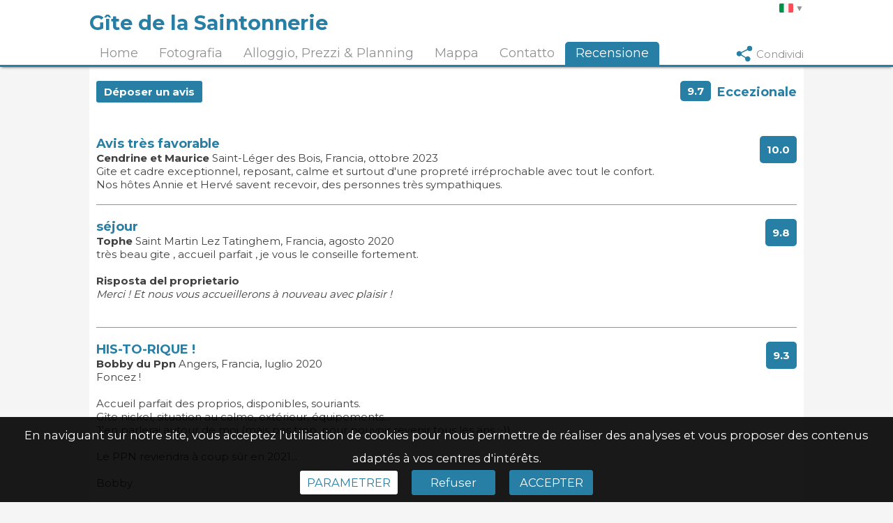

--- FILE ---
content_type: text/html; charset=UTF-8
request_url: https://www.gitelasaintonnerie.fr/livredor_it.html
body_size: 9788
content:
<!DOCTYPE html>
<html>
<head>
	<meta http-equiv="Content-Type" content="text/html; charset=utf-8">
	<meta http-equiv="content-language" content="it">
	<meta name="viewport" content="width=device-width, initial-scale=1.0">
	<title>G&icirc;te de la Saintonnerie Saint-l&eacute;ger des bois, Anjou - Recensione</title>
	<meta name="apple-mobile-web-app-status-bar-style" content="black-translucent">
<meta property="og:site_name" content="Gitelasaintonnerie.fr">
<meta property="og:type" content="place">
<meta property="place:location:latitude" content="47.469481">
<meta property="place:location:longitude" content="-0.738180">
<meta property="og:url" content="https://www.gitelasaintonnerie.fr/livredor_it.html">
<meta property="og:title" content="Gîte de la Saintonnerie">
<meta property="og:description" content="Tipica casa colonica della regione di Angers La porta di accesso Angers, in campagna, vi diamo il benvenuto al cottage del Saintonnerie, una casa colonica di carattere completamente...">
<meta property="og:image" content="https://www.cybevasion.fr/gites/france/49/40337_821509_50.jpg">

	<link href="/style_color_2.css?202412111433" rel="stylesheet" type="text/css">
	<script> </script></head>
<body>
	<style>.flag_svg, .logo_partage { max-width: 64px; }</style><div class="header_site"><div class="header_site_content"><div id="btn_menu"><span></span><span></span><span></span><span></span></div><div class="bloc_title"><h1 class="zoomOutIn"><a href="accueil_it.html" title="Home">G&icirc;te de la Saintonnerie</a></h1> <div class="labels"></div></div><div class="bloc_flags"><a href="livredor.html" class="conteneur_flag" rel="alternate" hreflang="fr"><img src="https://www.cybevasion.fr/lib3/drapeaux3/fr.svg" title="Fran&ccedil;ais" class="flag_svg"></a><a href="livredor_en.html" class="conteneur_flag" rel="alternate" hreflang="en"><img src="https://www.cybevasion.fr/lib3/drapeaux3/en.svg" title="English" class="flag_svg"></a><a href="livredor_de.html" class="conteneur_flag" rel="alternate" hreflang="de"><img src="https://www.cybevasion.fr/lib3/drapeaux3/de.svg" title="Deutsch" class="flag_svg"></a><a href="livredor_es.html" class="conteneur_flag" rel="alternate" hreflang="es"><img src="https://www.cybevasion.fr/lib3/drapeaux3/es.svg" title="Espa&ntilde;ol" class="flag_svg"></a><span class="conteneur_flag"><img src="https://www.cybevasion.fr/lib3/drapeaux3/it.svg" title="Italiano" class="flag_svg"></span><a href="livredor_nl.html" class="conteneur_flag" rel="alternate" hreflang="nl"><img src="https://www.cybevasion.fr/lib3/drapeaux3/nl.svg" title="Nederlands" class="flag_svg"></a></div></div></div>	<div class="menu_site">
	<div class="menu_site_content">
		<div class="bloc-partage"><div class="bloc-visible" onclick="$('.togglePartage').toggleClass('togglePartage_disp');" style="cursor: pointer;"><svg class="logo_partage" xmlns="http://www.w3.org/2000/svg" x="0" y="0" viewBox="0 0 32 32" fill="#929292"><path d="M22.09,9.07,10.81,14.71A5,5,0,0,1,11,16a4.74,4.74,0,0,1-.32,1.69l8,4.91A5,5,0,1,1,17.33,26a5.08,5.08,0,0,1,.32-1.7l-8-4.9a5,5,0,1,1,.27-6.47L21.19,7.29A5,5,0,0,1,21,6a5,5,0,1,1,5,5A5,5,0,0,1,22.09,9.07Z"></path></svg><span>Condividi</span></div><div class="togglePartage"><div class="listePartage lienPartage"><a href="" onclick="var r = copyToClipboard_all('lienPage');if(r){var this_ = $(this).find('.btn_copier_lien');this_.html('Link copiato!');setTimeout(function(){$(this_).html('Copia il link');}, 3000);}return false;"><img src="/couleur/lib/link.svg" width="32" style="height: 100%;"><span id="lienPage" style="display: none;">https://www.gitelasaintonnerie.fr/livredor_it.html</span><span class="btn_copier_lien">Copia il link</span></a></div><div class="listePartage lienPartage"><a href="/cdn-cgi/l/email-protection#[base64]"><svg class="logos_partage" xmlns="http://www.w3.org/2000/svg" width="100" height="100" viewBox="5 957 90 90" fill="#929292"><path d="m 16,974.36218 c -3.32401,0 -6,2.67599 -6,6 l 0,44.00002 c 0,3.324 2.67599,6 6,6 l 68,0 c 3.32401,0 6,-2.676 6,-6 l 0,-44.00002 c 0,-3.32401 -2.67599,-6 -6,-6 l -68,0 z m 4.75,8.96875 a 2.0002,2.0002 0 0 1 1.65625,0.59375 l 24.75,24.28132 c 1.54842,1.5195 4.07236,1.5198 5.625,0 l 24.8125,-24.28132 a 2.0002,2.0002 0 1 1 2.8125,2.84375 l -16.21875,15.90627 16.1875,15.2188 a 2.0005492,2.0005492 0 0 1 -2.75,2.9062 l -16.28125,-15.3437 -5.75,5.625 c -3.09988,3.0343 -8.15184,3.0403 -11.25,0 l -5.6875,-5.5938 -16.28125,15.3125 a 2.0005492,2.0005492 0 0 1 -2.75,-2.9062 l 16.15625,-15.2188 -16.1875,-15.90626 a 2.0002,2.0002 0 0 1 1.15625,-3.4375 z"></path></svg><span>Condividi via email</span></a></div><div class="listePartage lienPartage"><a href="https://www.facebook.com/sharer/sharer.php?u=https%3A%2F%2Fwww.gitelasaintonnerie.fr%2Flivredor_it.html" onclick="javascript:openWindow(this.href, '', 600, 600); return false;"><img src="/couleur/lib/facebook.svg" style="width: 32px;" alt="Condividi su Facebook"/><span>Condividi su Facebook</span></a></div></div></div>		<div class="menu">
		<a class="item_menu" href="accueil_it.html">Home</a><a class="item_menu" href="photos_it.html">Fotografia</a><a class="item_menu" href="tarifs_it.html">Alloggio, Prezzi & Planning</a><a class="item_menu" href="plan_it.html">Mappa</a><a class="item_menu" href="contact_it.html">Contatto</a><a class="item_menu menu_selected" href="livredor_it.html">Recensione</a>
		</div>	</div>
</div>	<div class="body_site">
	<div class="body_site_content text">
	<div class="bloc_data">

	<div class="note_moyenne_gen">
		<div class="note_avis">9.7</div>
		<span class="mention_note">Eccezionale</span>
	</div>
	<a class="fake_input_button" href="https://www.gites.fr/gi11709_it_avis" target="_blank">Déposer un avis</a>
	<br><br><br>

<div class="note_avis" title="Qualità/Prezzo : 10/10<br>Benvenuto : 10/10<br>Pulizia : 10/10<br>Alloggio : 10/10<br>Localizzazione : 10/10<br>">10.0</div>
<b class="titre_avis">Avis tr&egrave;s favorable</b>
<br>
<b>Cendrine et Maurice</b> Saint-L&eacute;ger des Bois, Francia, ottobre 2023
<br>
Gite et cadre exceptionnel, reposant, calme et surtout d&#039;une propret&eacute; irr&eacute;prochable avec tout le confort.<br />
Nos h&ocirc;tes Annie et Herv&eacute; savent recevoir, des personnes tr&egrave;s sympathiques.

<br><br>
<div class="bordure_point"></div>
<div class="note_avis" title="Qualità/Prezzo : 10/10<br>Benvenuto : 10/10<br>Pulizia : 10/10<br>Alloggio : 10/10<br>Localizzazione : 10/10<br>">9.8</div>
<b class="titre_avis">s&eacute;jour</b>
<br>
<b>Tophe</b> Saint Martin Lez Tatinghem, Francia, agosto 2020
<br>
tr&egrave;s beau gite , accueil parfait , je vous le conseille fortement.
<br><br><div class="decale"><b>Risposta del proprietario</b><br><i>Merci ! Et nous vous accueillerons &agrave; nouveau  avec plaisir !</i></div>
<br><br>
<div class="bordure_point"></div>
<div class="note_avis" title="Qualità/Prezzo : 9/10<br>Benvenuto : 10/10<br>Pulizia : 8/10<br>Alloggio : 10/10<br>Localizzazione : 10/10<br>">9.3</div>
<b class="titre_avis">HIS-TO-RIQUE !</b>
<br>
<b>Bobby du Ppn</b> Angers, Francia, luglio 2020
<br>
Foncez !<br />
<br />
Accueil parfait des proprios, disponibles, souriants.<br />
G&icirc;te nickel, situation au calme, ext&eacute;rieur, &eacute;quipements...<br />
J&#039;en parlerai autour de moi (mais pas trop, pour pouvoir revenir tous les ans :-))<br />
<br />
Le PPN reviendra &agrave; coup s&ucirc;r en 2021...<br />
<br />
Bobby

<br><br>
<div class="bordure_point"></div>
<div class="note_avis" title="Qualità/Prezzo : 10/10<br>Benvenuto : 10/10<br>Pulizia : 10/10<br>Alloggio : 10/10<br>Localizzazione : 9/10<br>">9.7</div>
<b class="titre_avis">Mon avis</b>
<br>
<b>Janine</b> Cholet, Francia, luglio 2020
<br>
G&icirc;te super que je recommanderai sans h&eacute;sitation
<br><br><div class="decale"><b>Risposta del proprietario</b><br><i>Merci &agrave; vous ! Nous vous accueillerons &agrave; nouveau avec plaisir en esp&eacute;rant des temps meilleurs.</i></div>
<br><br>
<div class="bordure_point"></div>

	

	</div>
	</div>	</div>	<div class="footer_site">
	<div class="footer_site_content">
		<div class="footer">
			Site internet réalisé par <a href="https://www.cybevasion.fr/contact.html" target="_blank">Cybevasion.fr</a><span class="not_mobile_block"> - </span><a href="/mentions-legales.html">Mentions légales</a>
		</div>
	</div>
</div>

<link rel="stylesheet" type="text/css" href="https://www.cybevasion.fr/jquery/jquery-ui.css">
<link rel="stylesheet" type="text/css" href="https://www.cybevasion.fr/jquery/jquery.qtip.css">
<link rel="stylesheet" type="text/css" href="https://www.cybevasion.fr/jquery/jquery.swipebox.css">

<script data-cfasync="false" src="/cdn-cgi/scripts/5c5dd728/cloudflare-static/email-decode.min.js"></script><script type="text/javascript" src="https://www.cybevasion.fr/jquery/jquery-2.1.1.min.js"></script>
<script type="text/javascript" src="https://www.cybevasion.fr/jquery/jquery.extensions.js"></script>
<script type="text/javascript" src="https://www.cybevasion.fr/jquery/jquery-ui.min.js"></script>
<script type="text/javascript" src="https://www.cybevasion.fr/jquery/jquery.qtip.min.js"></script>
<script type="text/javascript" src="https://www.cybevasion.fr/jquery/jquery.ui.datepicker-it.js"></script>
<script type="text/javascript" src="https://www.cybevasion.fr/jquery/jquery.scrollTo-min.js"></script>
<script type="text/javascript" src="https://www.cybevasion.fr/jquery/jquery.swipebox.js"></script>
<script type="text/javascript" src="https://www.cybevasion.fr/jquery/jquery-event-swipe.js"></script>

<script type="text/javascript" src="https://www.cybevasion.fr/javascript/cookiechoices.js?202105041646"></script>
<script type="text/javascript">
document.addEventListener('DOMContentLoaded', function(event) {
	cookieChoices.showCookieConsentBar('En naviguant sur notre site, vous acceptez l\'utilisation de cookies pour nous permettre de réaliser des analyses et vous proposer des contenus adaptés à vos centres d\'intérêts.', 'ACCEPTER', 'PARAMETRER', 'cookies.html');
});
</script>

<script>
$('[title!=""]').qtip({
	position: {
		viewport: $(window),
		target: 'mouse',
		adjust: { mouse: true, x: 15, y: 15 }
	},
	style: { classes: 'qtip-light qtip-shadow', tip: {corner: false} }
});

$(function() {
	$("#arrivee").datepicker({minDate: 0, maxDate: "+1Y +30D", numberOfMonths: 1});
});

/* Retourne le nb d'éléments d'un tableau associatif */
function count(array){
    var c = 0;
    for(var i in array){
        if(array[i] != 'undefined'){
            c++;
		}
	}
	return c;
}

$(document).ready(function(e) {
	$('.swipebox').swipebox({hideBarsDelay : 0, useSVG : false});
});
</script>

<script type="text/javascript">
	/* Permet de vérifier si une date peut être sélectionnée ou non comme "date d'arrivée" */
	function verifierDateFermees(date){
		// format xxxx-yy-zz
		var date_sql = date.getFullYear() + '-' + ('0'+(date.getMonth() + 1)).slice(-2) + '-' + ('0'+date.getDate()).slice(-2);
		
		if(typeof tab_dates_detail != 'undefined' && tab_dates_detail.hasOwnProperty(date_sql)){
			var tab_details = tab_dates_detail[date_sql].split('|');

			if($.inArray('available', tab_details)>=0){
				return [true];
			} else if($.inArray('unavailable', tab_details)>=0){
				return [false, 'completACetteDate', 'indisponible à cette date'];
			} else if($.inArray('no_arrival', tab_details)>=0){
				return [false, 'no_arrivee_possible', 'Pas d\'arrivée possible ce jour'];
			}
		}

		return [true];
	}
	/* Permet de vérifier si une date peut être sélectionnée ou non comme "date de départ" */
	function verifierDatesFermees_2(date){	
		// on travaille sur une copie de l'objet Date
		var date_tmp = new Date(date.getFullYear(), date.getMonth(), date.getDate());
		// On enlève un jour car il faut tester la date précédente (ouverte ou fermée) pour savoir si le jour actuel est disponible comme "date de départ"
		// Exemple dans $tab_dates_detail : 27: ouvert, 28: fermé
		// Pour une date de départ, le 28 doit être ouvert
		date_tmp.setDate(date_tmp.getDate() - 1);

		var date_sql = date_tmp.getFullYear() + '-' + ('0'+(date_tmp.getMonth() + 1)).slice(-2) + '-' + ('0'+date_tmp.getDate()).slice(-2);

		if(typeof tab_dates_detail != 'undefined' && tab_dates_detail.hasOwnProperty(date_sql)){
			var tab_details = tab_dates_detail[date_sql].split('|');
			
			if($.inArray('unavailable', tab_details)>=0){
				return [false, 'completACetteDate', 'indisponible à cette date'];
			} else if($.inArray('no_departure', tab_details)>=0){
				return [false, 'no_arrivee_possible', 'Pas de départ possible ce jour'];
			}
		}

		return [true];
	}

	// Retourne la duree_mini en fonction de la date d'arrivée prévue
	function get_duree_mini(date){
		var duree_loc_mini = 1;
		if(typeof tabDureeslocMiniDates != 'undefined'){
			for(var i in tabDureeslocMiniDates){
				if(date >= tabDureeslocMiniDates[i]['dd'] && date <= tabDureeslocMiniDates[i]['df']){
					duree_loc_mini = tabDureeslocMiniDates[i]['dm'];
					break;
				}
			}
		}
		return duree_loc_mini;
	}
	// Retourne la duree_maxi en fonction de la date d'arrivée prévue
	function get_duree_maxi(date){
		var duree_loc_maxi = 90;
		if(typeof tabDureeslocMiniDates != 'undefined'){
			for(var i in tabDureeslocMiniDates){
				if(date >= tabDureeslocMiniDates[i]['dd'] && date <= tabDureeslocMiniDates[i]['df']){
					duree_loc_maxi = tabDureeslocMiniDates[i]['dmax'];
					break;
				}
			}
		}
		return duree_loc_maxi;
	}
	function dateSlashToSql(date){
		date = date.split('/');
		return date.reverse().join('-');
	}
	function dateSqlToSlash(date){
		date = date.split('-');
		return date.reverse().join('/');
	}

	var d_tmp = new Date();
	var nb_jours_restants = (new Date(d_tmp.getFullYear(), d_tmp.getMonth()+1, 0)).getDate() - d_tmp.getDate(); // Nb de jours restants avant la fin du mois
	var duree_datepicker = '+2Y +'+nb_jours_restants+'D'; // soit environ 25 mois

	$("#arrivee").datepicker({
		minDate: 0, 
		maxDate: duree_datepicker, 
		numberOfMonths: 1,
		beforeShowDay: verifierDateFermees
	});

	// $("#date_arrivee").datepicker({
	// 	minDate: 0, 
	// 	maxDate: duree_datepicker, 
	// 	numberOfMonths: 1,
	// 	beforeShowDay: verifierDateFermees,
	// 	onSelect: function (date_format) {
	// 		var obj_date_arrivee = $('#date_arrivee');
	// 		var obj_date_depart = $('#date_depart');
	// 		var dt1 = obj_date_arrivee.datepicker('getDate'); // retourne un type 'date'
	// 		var dt2 = obj_date_depart.datepicker('getDate'); // retourne un type 'date'

	// 		var min_dt2 = new Date(dt1); // copie de l'objet
	// 		var max_dt2 = new Date(dt1); // copie de l'objet
	// 		var duree_mini_loc = get_duree_mini(dateSlashToSql(date_format));
	// 		var duree_maxi_loc = get_duree_maxi(dateSlashToSql(date_format));

	// 		// minDate = dt1 + duree_mini_loc => variable selon chaque annonce, déterminé en fonction de : tabDureeslocMiniDates
	// 		min_dt2.setDate(min_dt2.getDate() + parseInt(duree_mini_loc));
	// 		obj_date_depart.datepicker('option', 'minDate', min_dt2);

	// 		if(dt2==null){
	// 			obj_date_depart.datepicker('setDate', min_dt2);
	// 		}
	// 		max_dt2.setDate(max_dt2.getDate() + parseInt(duree_maxi_loc));
	// 		obj_date_depart.datepicker('option', 'maxDate', max_dt2);

	// 		setTimeout(function(){
	// 			obj_date_depart.focus();
	// 		}, 0);
	// 		// $(this).change();
	// 	}
	// });
	// $("#date_depart").datepicker({
	// 	minDate: 0, 
	// 	maxDate: duree_datepicker, 
	// 	numberOfMonths: 1,
	// 	beforeShowDay: verifierDatesFermees_2
	// });

	function check_form_resa(){
		if ($("#date_arrivee").val().length == 0 || $("#date_depart").val().length == 0){
			alert('Les dates d\'arrivée et de départ sont obligatoires !');
		}else{
			$("#form_resa").submit();
		}
	}

	// Menu
	function openMenu() {
		$('#btn_menu, .menu_site').addClass('open');
	}
	function closeMenu() {
		$('#btn_menu, .menu_site').removeClass('open');
	}
	$('#btn_menu').click(function(){
		if($('.menu_site').hasClass('open')){
			closeMenu();
		} else {
			openMenu();
		}
	});

	// Bloc "langues"
	function openLang() {
		$('.bloc_flags').addClass('open');
	}
	function closeLang() {
		$('.bloc_flags').removeClass('open');
	}

	$('span.conteneur_flag').click(function(){
		if($('.bloc_flags').hasClass('open')){
			closeLang();
		} else {
			openLang();
		}
	});

	$(document).on('mouseup touchend', function(e){
		var btn_menu = $('#btn_menu');
		var menu_site = $('.menu_site');
		if(!btn_menu.is(e.target) && btn_menu.has(e.target).length === 0 && !menu_site.is(e.target) && menu_site.has(e.target).length === 0){
			closeMenu();
		}

		var btn_lang = $('span.conteneur_flag');
		var bloc_lang = $('.bloc_flags');
		if(!btn_lang.is(e.target) && btn_lang.has(e.target).length === 0 && !bloc_lang.is(e.target) && bloc_lang.has(e.target).length === 0){
			closeLang();
		}

		var btn_partage = $('.bloc-partage .bloc-visible');
		var bloc_partage = $('.bloc-partage .togglePartage');
		if(!btn_partage.is(e.target) && btn_partage.has(e.target).length === 0 && !bloc_partage.is(e.target) && bloc_partage.has(e.target).length === 0){
			bloc_partage.removeClass('togglePartage_disp');
		}
	});

	// Plugin jQuery qui permet de savoir si un élément est visible ou non => retourne le nb de pixels visibles à l'écran
	;(function($, win) {
		$.fn.inViewport = function(cb) {
			return this.each(function(i,el){
				function visPx(){
					var H = $(this).height(),
					r = el.getBoundingClientRect(), t=r.top, b=r.bottom;
					return cb.call(el, Math.max(0, t>0? H-t : (b<H?b:H)));  
				} visPx();
				$(win).on("resize scroll", visPx);
			});
		};
	}(jQuery, window));

	// Tous les éléments qui ont un attribut data-animation="" seront animés dès qu'ils seront visibles dans le viewport
	$('[data-animation]').inViewport(function(px){
		if(px){
			$(this).addClass($(this).data('animation'));
		}
	});

	function openWindow(url, name, largeur, hauteur){
		var largeurEcran = (screen.width - largeur) / 2;
		var hauteurEcran = ((screen.height - hauteur) / 2)-60;

		newwindow = window.open(url, name, 'width=' + largeur + ', height=' + hauteur + ', top=' + hauteurEcran + ', left=' + largeurEcran);
		if (window.focus) {
			newwindow.focus();
		}
	}

	/* 
	Cette fonction permet de copier du texte. 

	Restrictions : 
	- Accepte uniquement un nodeHtml ou un id (type string : 'id-1')
	- La copie ne peut se faire que si l'élément à copier est visible (donc impossible de faire fonctionner avec type=hidden, display:none)
	- copie seulement le contenu d'un input OU d'un textarea

	retourne un booléen indiquant si le lien a été copié ou non
	*/
	function copyToClipboard(elem) {
		if(typeof (elem) == 'string'){
			elem = $('#' + elem)[0]; // recherche d'un élément portant cet id
		}
		if(!elem){
			return false;
		}
		var isInput = elem.tagName == "INPUT" || elem.tagName == "TEXTAREA";
		var origSelectionStart, origSelectionEnd;
		if (isInput) {
			// can just use the original source element for the selection and copy
			target = elem;
			origSelectionStart = elem.selectionStart;
			origSelectionEnd = elem.selectionEnd;
		} else {
			console.log('Le Node Html n\'est ni un input, ni un textarea. Impossible de copier');
			return false;
		}
		// save original focus
		var currentFocus = document.activeElement;
		// select the content
		target.focus();
		target.setSelectionRange(0, target.value.length);

		// copy the selection
		var succeed;
		try {
			succeed = document.execCommand("copy");
		} catch(e) {
			succeed = false;
		}
		// restore original focus
		if (currentFocus && typeof currentFocus.focus === "function") {
			currentFocus.focus();
		}
		// restore prior selection
		elem.setSelectionRange(origSelectionStart, origSelectionEnd);
		return succeed;
	}

	// idem fonction "copyToClipboard". Cependant, celle-ci permet de copier le texte d'un élément div, span, p, etc...
	function copyToClipboard_all(elem) {
		if(typeof (elem) == 'string'){
			elem = document.getElementById(elem); // recherche de l'élément portant cet id
		}
		var textarea = document.createElement('textarea');
		textarea.id = 'temp_element';
		textarea.style.height = 0;
		document.body.appendChild(textarea);
		textarea.value = elem.innerText;
		var selector = document.querySelector('#temp_element');
		selector.select();
		var succeed;
		try {
			succeed = document.execCommand('copy');
		} catch(e) {
			succeed = false;
		}
		document.body.removeChild(textarea);
		return succeed;
	}


	var legendeDateFermee = 'indisponible à cette date';
	var dico = {
		'pas_resa_jour_j': 'Pas de réservation pour le jour même',
		'pas_resa_veille': 'Pas de réservation la veille du jour d\'arrivée',
		'pas_resa_x_jours_avant_arrivee': 'Pas de réservation à moins de {{nb}} jours avant l\'arrivée',
		'pas_resa_au_dela_x_mois': 'Pas de réservation au delà de {{nb}}',
		'pas_arrivee_ce_jour': 'Pas d\'arrivée possible ce jour',
		'pas_depart_ce_jour': 'Pas de départ possible ce jour',
		'nuits': 'nuits',
	};

	// Initialisation des datepickers
	var tab_datepickers = [];
	
	var id_dp1 = 'date_arrivee';
	var id_dp2 = 'date_depart';

	if(id_dp1 != '' && id_dp2 != '' && typeof Litepicker != 'undefined'){
		var d_tmp = new Date();
		var min_date = '2026-01-19';
		var max_date = '2027-04-30';
		
		tab_datepickers[id_dp1+'_dbl_fiche'] = new Litepicker({ 
			element: document.getElementById(id_dp1),
			elementEnd: document.getElementById(id_dp2),
			format: 'DD/MM/YYYY',
			lang: 'fr-FR',
			minDate: min_date,
			maxDate: max_date,
			numberOfMonths: 2,
			numberOfColumns: 2,
			singleMode: false, // 2 input ?
			showTooltip: false,
			selectForward: true,
			selectBackward: false,
			// position: 'auto_center',
			beforeShowDay: (date, date_null, pickedDates) => {
				// isLocked, class, title
				var tab_retour = [false, '', ''];

				// Si dp1 (car pickedDates.length==0) ...
				if(pickedDates.length==0){
					if(typeof tab_dates_detail != 'undefined'){
						var date_sql = date.format('YYYY-MM-DD');

						if(date_sql < min_date){
							tab_retour[0] = false;
							tab_retour[1] = 'date_passee';
							tab_retour[2] = '';
						}

						if(tab_dates_detail.hasOwnProperty(date_sql)){
							var tab_details = tab_dates_detail[date_sql].split('|');

							if($.inArray('unavailable', tab_details)>=0){
								// jour non disponible
								tab_retour[0] = true;
								tab_retour[1] = 'completACetteDate';
								tab_retour[2] = legendeDateFermee;

								// pour raison : trop tard
								if($.inArray('delai_min_ouv_resa', tab_details)>=0){
									if(typeof tab_conditions_annonce != 'undefined' && typeof tab_conditions_annonce.delai_min_avant_arrivee != 'undefined'){
										if(tab_conditions_annonce.delai_min_avant_arrivee == 0){
											tab_retour[2] = dico['pas_resa_jour_j'];
										} else if(tab_conditions_annonce.delai_min_avant_arrivee == 1){
											tab_retour[2] = dico['pas_resa_veille'];
										} else {
											tab_retour[2] = dico['pas_resa_x_jours_avant_arrivee'].replace('{{nb}}', tab_conditions_annonce.delai_min_avant_arrivee);
										}
									}
								}
								// pour raison : trop tôt
								if($.inArray('delai_max_ouv_resa', tab_details)>=0){
									if(typeof tab_conditions_annonce != 'undefined' && typeof tab_conditions_annonce.reservable_sur_x_jours != 'undefined'){
										tab_retour[2] = dico['pas_resa_au_dela_x_mois'].replace('{{nb}}', tab_conditions_annonce.reservable_sur_x_jours.txt_mois);
									}
								}

							} else {
								// if($.inArray('available', tab_details)>=0){
								// le jour est disponible
								
								if($.inArray('no_arrival', tab_details)>=0){
									// disponible MAIS pas d'arrivée possible
									tab_retour[0] = true;
									tab_retour[1] = 'no_arrivee_possible';
									tab_retour[2] = dico['pas_arrivee_ce_jour'];
								}
							}
						}
					}
				}
				// Si dp2 (car pickedDates.length==1) ...
				if(pickedDates.length==1){
					var date_sql = date.format('YYYY-MM-DD');

					var date1_selected = pickedDates[0].format('YYYY-MM-DD');
					var duree_mini = get_duree_mini(date1_selected);
					var duree_maxi = get_duree_maxi(date1_selected);

					var date2_mini = new Date(pickedDates[0].getFullYear(), pickedDates[0].getMonth(), pickedDates[0].getDate()+parseInt(duree_mini));
					var date2_mini_sql = date2_mini.getFullYear() + '-' + ('0'+(date2_mini.getMonth() + 1)).slice(-2) + '-' + ('0'+date2_mini.getDate()).slice(-2);

					var date2_maxi = new Date(pickedDates[0].getFullYear(), pickedDates[0].getMonth(), pickedDates[0].getDate()+parseInt(duree_maxi));
					var date2_maxi_sql = date2_maxi.getFullYear() + '-' + ('0'+(date2_maxi.getMonth() + 1)).slice(-2) + '-' + ('0'+date2_maxi.getDate()).slice(-2);

					if(typeof tab_dates_detail != 'undefined' && tab_dates_detail.hasOwnProperty(date_sql)){
						var tab_details = tab_dates_detail[date_sql].split('|');
						if($.inArray('unavailable', tab_details)>=0){
							// jour non disponible
							tab_retour[0] = true;
							tab_retour[1] = 'completACetteDate';
							tab_retour[2] = legendeDateFermee;
						}

						// on recherche la prochaine date fermée
						var date2_next_fermee = '';
						var date_prev_fermee = false;
						for(var dt in tab_dates_detail){
							if(dt <= date1_selected){
								continue;
							}
							if(tab_dates_detail[dt].indexOf('unavailable') > -1 || date_prev_fermee){
								date2_next_fermee = dt;
								break;
							}

							// si la date est "non disponible" mais doit tout de même rester en vert sur le datepicker, la prochaine date est à fermer
							if(tab_dates_detail[dt].indexOf('dispo_0') > -1){
								date_prev_fermee = true;
							}
						}

						// il y a au moins une date fermée entre la date sélectionnée et la date en cours d'affichage, cette dernière est donc obligatoirement "non sélectionnable"
						if(date2_next_fermee != '' && date_sql >= date2_next_fermee){
							tab_retour[0] = true;
							tab_retour[2] = dico['pas_depart_ce_jour'];
						}
					}

					// Il faut interdire la sélection du même jour que le jour1 <=> on oblige la sélection du jour suivant le jour1
					if(date_sql < date2_mini_sql){
						tab_retour[0] = true;

					} else if(date_sql > date2_maxi_sql){
						// Si le jour à afficher est après la date de séjour maxi, on interdit sa sélection
						tab_retour[0] = true;

					} else {
						if(typeof tab_dates_detail != 'undefined'){
							if(tab_dates_detail.hasOwnProperty(date_sql)){
								var tab_details = tab_dates_detail[date_sql].split('|');

								if($.inArray('unavailable', tab_details)>=0){
									tab_retour[0] = true;
									tab_retour[1] = 'completACetteDate';
									tab_retour[2] = legendeDateFermee;

								} else if($.inArray('no_departure', tab_details)>=0){
									tab_retour[0] = true;
									tab_retour[1] = 'no_arrivee_possible';
									tab_retour[2] = dico['pas_depart_ce_jour'];
								}
							}
						}
					}
				}

				return tab_retour;
			},
			setup: (picker) => {
				picker.on('selected', (date1, date2) => {
					// les dates ont été sélectionnées, on va envoyer un événement cyb:dates-selected

					var date_hidden_1 = $(picker.options.element).data('date_hidden');
					var date_hidden_2 = $(picker.options.elementEnd).data('date_hidden');

					if(date_hidden_1!='' && date_hidden_2!=''){
						// On stocke les paramètres au format DD/MM/YYYY
						$(date_hidden_1).val(date1.format('DD/MM/YYYY'));
						$(date_hidden_2).val(date2.format('DD/MM/YYYY'));
					}

					const event = new CustomEvent('cyb:dates-selected');
					picker.options.element.dispatchEvent(event);
				}); 

				picker.on('show', (el) => {
					// A l'affichage du datepicker, on met le focus sur le dp1
					var elem = el;
					if(picker.options.element.value == ''){
						elem = picker.options.element;
					}
					elem.classList.add('dp_focus');
				});
				picker.on('preselect', (date1, date2) => {
					// Si on vient de sélectionner la date1, on change le focus sur le dp2
					if(date1 != null && date2 == null){
						picker.options.element.classList.remove('dp_focus');
						picker.options.elementEnd.classList.add('dp_focus');

						// et on affiche la date sélectionnée dans le dp1
						picker.options.element.value = date1.format(picker.options.format);
						picker.options.elementEnd.value = '';

						// S'il y a une durée minimum de séjour, on l'applique sur dp2
						var date1_selected = date1.format('YYYY-MM-DD');
						var duree_mini = get_duree_mini(date1_selected);
						if(duree_mini >= 2){
							var date2_preselect = new Date(date1.getFullYear(), date1.getMonth(), date1.getDate()+parseInt(duree_mini));
							var date2_preselect_sql = date2_preselect.getFullYear() + '-' + ('0'+(date2_preselect.getMonth() + 1)).slice(-2) + '-' + ('0'+date2_preselect.getDate()).slice(-2);
							var date2_preselect_slash = ('0'+date2_preselect.getDate()).slice(-2) + '/' + ('0'+(date2_preselect.getMonth() + 1)).slice(-2) + '/' + date2_preselect.getFullYear();
							picker.options.elementEnd.value = date2_preselect_slash;

							// Styles par défaut (en bas du datepicker)
							var styles = 'background: #fff;padding: 0 10px 10px 10px;border-bottom-left-radius: 3px;border-bottom-right-radius: 3px;font-size: 1.1em;font-weight: bold;';
							var html_fleche = '';

							// On veut centrer le nb_nuits minimum au dessus de la case cliquée
							var date1_time = date1.getTime();
							var day_clicked = document.querySelector('.day-item[data-time="'+date1_time+'"]');

							// recherche de l'élément ".litepicker" parent
							var elem = day_clicked;
							var litepicker_parent = null;
							while(elem.parentNode != null){
								elem = elem.parentNode;
								if(elem.classList.contains('litepicker')){
									litepicker_parent = elem;
									break;
								}
							}

							if(litepicker_parent != null){
								var parentPos = litepicker_parent.getBoundingClientRect();
								var childPos = day_clicked.getBoundingClientRect();
								var largeur_bulle = 112; // la bulle fait 112 de large maxi
								var taille_fleche = 5;

								// flèche centrée par défaut
								html_fleche = '<div style="position: absolute;bottom: -'+taille_fleche+'px;left: calc(50% - '+taille_fleche+'px);width: '+(taille_fleche*2)+'px;height: '+(taille_fleche*2)+'px;background: #fff;transform: rotate(45deg);"></div>';

								var relativePos = {};
								relativePos.top = parseInt(childPos.top - parentPos.top),
								relativePos.right = parseInt(childPos.right - parentPos.right),
								relativePos.bottom = parseInt(childPos.bottom - parentPos.bottom),
								relativePos.left = parseInt(childPos.left - parentPos.left);

								var middle_cell = relativePos.left + (childPos.width / 2);
								var left = middle_cell - (largeur_bulle / 2);

								var top = 'top: '+(relativePos.top - 30 - taille_fleche)+'px;';
								var left_right = 'left: '+left+'px;';
								if(left <= childPos.width){
									left_right = 'left: 5px;';
									html_fleche = ''; // trop près du bord, pas de flèche
								}
								if((left+largeur_bulle) >= (parentPos.width - childPos.width)){
									left_right = 'right: 5px;';
									html_fleche = ''; // trop près du bord, pas de flèche
								}

								styles = 'background: #fff;font-size: 1.1em;position: absolute;'+top+left_right+'box-shadow: 1px 1px 5px #999;border-radius: 3px;padding: 5px;';
							}
							
							// on affiche le texte "X nuits minimum"
							if($('.litepicker .infos_suppl_dp').length == 0){
								$('.litepicker').append('<div class="infos_suppl_dp" style="'+styles+'"></div>');
							}
							$('.litepicker .infos_suppl_dp').html(duree_mini+' '+dico['nuits']+' minimum' + html_fleche);
							
						} else {
							$('.litepicker .infos_suppl_dp').remove();
						}

						const event = new CustomEvent('cyb:dates-pre-selected');
						picker.options.element.dispatchEvent(event);
					}
				});
				picker.on('hide', () => {
					// A la fermeture du datepicker, on enlève les focus
					picker.options.element.classList.remove('dp_focus');
					picker.options.elementEnd.classList.remove('dp_focus');

					const event = new CustomEvent('cyb:litepicker-hidden');
					picker.options.element.dispatchEvent(event);
				});
			},
		});
	}

	// Si on est sur un petit écran, les datepickers afficheront un seul mois (au lieu de deux)
	window.addEventListener('load', function(){
		if(typeof tab_datepickers != 'undefined' && window.innerWidth <= 1024){
			let tab_noms_dp = Object.keys(tab_datepickers);
			for(var i in tab_noms_dp){
				tab_datepickers[tab_noms_dp[i]].setOptions({numberOfMonths: 1, numberOfColumns: 1});
			}
		}
	});
</script></body>
</html>

--- FILE ---
content_type: text/css;charset=UTF-8
request_url: https://www.gitelasaintonnerie.fr/style_color_2.css?202412111433
body_size: 4050
content:
@import url('https://www.cybevasion.fr/css/css_palettes_planning.php?id=33');@import url('https://fonts.googleapis.com/css?family=Montserrat:400,700');

html{
	font-size: 100%;
}
html, body {
	min-height: 100%;
	margin: 0;
}
body {
	font-size: 15px;
	font-family: Arial, Helvetica, sans-serif;
	font-family: 'Montserrat', Arial, Helvetica, sans-serif;
	background-color: #F5F5F5;
	padding: 0;
	color: #404040;
	position: relative;
	box-sizing: border-box;
}
hr{
	border: 0;
	border-top: 1px solid grey;
	margin-top: 20px;
	margin-bottom: 20px;	
}
.clearfix:after {
	visibility: hidden;
	display: block;
	font-size: 0;
	content: " ";
	clear: both;
	height: 0;
}
input[type=text], input[type=button], input[type=submit], input[type=email], input[type=file], input[type=url], input[type=tel], input[type=number], textarea, select{
	/* Remove First */
	-webkit-appearance: none;
	-moz-appearance: none;
	appearance: none;
	margin-bottom: 5px;
}
input[type=file], textarea, select{
	padding: 6px;
	padding-top: 7px;
	border-radius: 3px;
	border: 1px solid #cccccc;
}
input[type=text], input[type=password], input[type=email], input[type=url], input[type=tel], input[type=number]{
	padding: 5px;
	padding-top: 6px;
	border-radius: 3px;
	border: 1px solid #cccccc;
}
input, textarea, select{
	vertical-align: middle;
}
input, textarea, select{
	font-size: 1em;
}
input::-webkit-outer-spin-button,
input::-webkit-inner-spin-button {
	/* display: none; <- Crashes Chrome on hover */
	-webkit-appearance: none;
	margin: 0; /* <-- Apparently some margin are still there even though it's hidden */
}
input[type=number]{
	-moz-appearance: textfield;
}
select{
	cursor: pointer;
	padding: 4px;
	padding-right: 10px;
	/*-webkit-appearance: textfield;*/
	background-color: #FFFFFF;
	line-height: 18px;
	background-repeat: no-repeat;
	background-position: right center;
	background-image: url(/couleur/lib/gfx/dropdown-arrow.png);
	-webkit-padding-end: 12px;
	-moz-appearance: none;
}
select::-ms-expand {
	display: none;
}
select:disabled{
	background-image: url(/couleur/lib/gfx/dropdown-arrow-disabled.png);
	cursor: auto;
}
input:focus, textarea:focus, select:focus{
	outline: 1px solid #0896FF;
}
input[type=button], input[type=submit]{
	padding: 5px;
	border-radius: 3px;
	cursor: pointer;
	outline: 0;
}
img[usemap], map area, a, button, input[type=radio], input[type=checkbox]{
	outline: none;
}
label{
	display: inline-block;
}
label img{
	pointer-events: none;
}
label, input[type=checkbox], input[type=radio]{
	cursor: pointer;
}
h1, h2, h3, h4, h5, h6 {
	display: inline;
}
h1 {
	display: block;
	margin: 15px 0 10px 0;
	font-size: 1.9em;
}
h2 {
	font-size: 1.4em;
}
h3, h4, h5, h6 {
	font-size: 1.2em;
}

.no-wrap {
	white-space: nowrap;
}
.div_justify{
	text-align: justify;
}
.div-list-20{
	display: inline-block;
	width: 20%;
	vertical-align: top;
}

.div-list-25{
	display: inline-block;
	width: 25%;
	vertical-align: top;
}

.div-list-33{
	display: inline-block;
	width: 33%;
	vertical-align: top;
}
.div_inline_block_top {
	display: inline-block;
	vertical-align: top;
}

.header_site {
	background: #FFFFFF;
	position: relative;
	z-index: 102;
	/*position: fixed;*/
	/*width: 100%;*/
}
.header_site a {
	color: #277FA5;
}
.header_site a:hover {
	text-decoration: none;
}
.body_site {
	min-height: calc(100vh - 143px);
	/*padding-top: 98px;*/
}
.header_site_content, .menu_site_content, .body_site_content, .footer_site_content {
	max-width: 1024px;
	margin: auto;
}
.header_site_content {
	position: relative;
}
.header_site_content .bloc_title {
	display: inline-block;
	display: inline-flex;
	align-items: center;
}
.header_site_content .labels {
	margin-left: 15px;
}
.header_site_content .bloc_flags {
	/*float: right;*/
	position: absolute;
	right: 0;
	top: 0;
}

.menu_site {
	background: #FFFFFF;
	border-bottom: 3px solid #277FA5;
	box-shadow: 0px 2px 4px -2px #4A4A4A;
	position: relative;
	z-index: 101;
	/*position: fixed;*/
	/*width: 100%;*/
	/*top: 60px;*/
}
.menu_site_content .menu {
	display: block;
}
.menu_site_content .menu .item_menu {
	display: inline-block;
	padding: 5px 15px;
	font-size: 1.2em;
	color: #929292;
	transition: all 0.2s;
}
.menu_site_content .menu .item_menu:hover {
	text-decoration: none;
	color: #277FA5;
}

.menu_site_content .menu .item_menu.menu_selected {
	background: #277FA5;
	color: #FFFFFF;
	border-top-left-radius: 5px;
	border-top-right-radius: 5px;
	border-bottom: 1px solid #277FA5; /* corrige un bug d'IE */
}
.menu_addthis_toolbar {
	float: right;
}
.menu_site_content .menu .item_menu.menu_back_index {
	border: 1px solid #ccc;
	border-bottom: 0;
	border-top-left-radius: 5px;
	border-top-right-radius: 5px;
	padding-left: 10px;
	padding-right: 10px;
}
.footer_site {
	background: #202020;
	color: #929292;
	padding: 15px 0;
	font-size: 0.9em;
}
.footer_site_content {
	padding: 0 5px;
}
.footer_site a {
	color: #277FA5;
	text-decoration: none;
}
.footer_site a:hover{
	color: #277FA5;
	text-decoration: underline;
}
a{
	color: #277FA5;
	text-decoration: none;
}
a:hover{
	color: #277FA5;
	text-decoration: underline;
}
.photo_accueil {
	background-size: cover;
	background-position: center;
	width: 100%;
	height: auto;
	padding-top: 56.25%; /* Ratio 16/9 */
	position: relative;
}
.overlay_photo {
	background: linear-gradient(rgba(0, 0, 0, 0.5) 75%, rgba(0, 0, 0, 0));
	background: linear-gradient(rgba(0, 0, 0, 0.5), rgba(0, 0, 0, 0));
	color: #F4F4F4;
	display: block;
	padding: 10px;
	position: absolute;
	top: 0;
	width: 100%;
	min-height: 25%;
	text-align: center;
	font-size: 1.3em;
	box-sizing: border-box;
}
.bloc_data, .conditions_tarifaires {
	background: #FFFFFF;
	padding: 10px;
}
.bloc_data:empty, .conditions_tarifaires:empty {
	display: none;
}
/*.text {
	font-size: 0.9em;
}*/
.bloc_flags .conteneur_flag {
	display: inline-block;
	width: 0;
	overflow: hidden;
	transition: all 0.2s;
}
.bloc_flags.open .conteneur_flag {
	width: 20px;
	margin-right: 3px;
}
.bloc_flags span.conteneur_flag {
	display: inline-block;
	width: auto;
	cursor: pointer;
}
.bloc_flags.open span.conteneur_flag {
	cursor: default;
}
.bloc_flags span.conteneur_flag:after {
	content: " ▼";
	color: #929292;
	font-size: 0.8em;
	display: inline-block;
	vertical-align: middle;
	margin-left: 3px;
}
.bloc_flags.open span.conteneur_flag:after {
	display: none;
}
.bloc_flags .flag_svg {
	width: 20px;
	height: 13px;
	display: inline-block;
	vertical-align: middle;
}

#btn_menu {
	width: 23px;
	height: 23px;
	position: relative;
	margin: 5px;
	transform: rotate(0deg);
	transition: .5s ease-in-out;
	cursor: pointer;
	display: none;
}
#btn_menu span {
	display: block;
	position: absolute;
	height: 3px;
	width: 100%;
	background: #929292;
	border-radius: 9px;
	opacity: 1;
	left: 0;
	transform: rotate(0deg);
	transition: .25s ease-in-out;
}
#btn_menu span:nth-child(1) {
	top: 0px;
}
#btn_menu span:nth-child(2), #btn_menu span:nth-child(3) {
	top: 9px;
}
#btn_menu span:nth-child(4) {
	top: 18px;
}
#btn_menu.open span:nth-child(1) {
	top: 9px;
	width: 0%;
	left: 50%;
}
#btn_menu.open span:nth-child(2) {
	transform: rotate(45deg);
}
#btn_menu.open span:nth-child(3) {
	transform: rotate(-45deg);
}
#btn_menu.open span:nth-child(4) {
	top: 9px;
	width: 0%;
	left: 50%;
}

.bloc_vignette {
	display: inline-block;
	width: 230px; /* width_img + padding */
	overflow: hidden;
	text-overflow: ellipsis;
	white-space: nowrap;
	text-align: center;
	padding: 5px;
	vertical-align: top;
}

.fake_input_button, input[type="button"] {
	background: #277FA5;
	color: #FFFFFF;
	font-weight: bold;
	border: 1px solid transparent;
}
.fake_input_button:hover, input[type="button"]:hover {
	box-shadow: 0px 0px 5px 1px #277FA5;
	color: #FFFFFF;
	text-decoration: inherit;
}
.fake_input_button {
	padding: 5px 10px;
	display: inline-block;
	border-radius: 3px;
	margin: 10px 0;
}
#btn_contact_accueil {
	float: right;
	display: inline-flex;
	align-items: center;
	fill: #FFFFFF;
}

/* FORMULAIRE DE RÉSERVATION */
#form_resa {
	position: absolute;
	bottom: 0;
	width: 100%;
	padding-top: 10px;
	background: linear-gradient(rgba(0, 0, 0, 0), rgba(0, 0, 0, 0.5));
}
#form_resa > div {
	padding: 5px;
}
#form_resa .info_form {
	display: inline-block;
	vertical-align: top;
	padding: 0;
	padding-right: 10px;
}
#form_resa .info_form:last-child {
	padding-right: 0;
}
#form_resa .info_form input {
	max-width: 170px;
}

/* FORMULAIRE DE CONTACT */
.info_form {
	box-sizing: border-box;
	padding: 0 20px 10px 0;
}
.info_form_50 {
	display: inline-block;
	width: 50%;
	vertical-align: top;
}
.info_form_30 {
	display: inline-block;
	width: 33.33%;
	vertical-align: top;
}
.info_form > label, .info_form > input {
	display: block;
}
.info_form > input, .info_form > select {
	box-sizing: border-box;
	width: 100%;
	padding: 7px;
}
.info_form_auto > input, .info_form_auto > select {
	width: auto;
}
.info_form > textarea {
	width: 100%;
}
.info_form > #my_button {
	display: block;
	margin: auto;
}
.like_input_text {
	border: 1px solid #CCCCCC;
}
#check {
	fill: #277FA5;
}
.check {
	vertical-align: middle;
}
.image_blocs_inputs {
	margin-right: 10px;
	fill: #277FA5;
	width: 24px;
	height: 24px;
	vertical-align: top;
}
.blocs_inputs {
	max-width: calc(100% - 40px);
}
.ellipsis {
	white-space: nowrap;
	overflow: hidden;
	text-overflow: ellipsis;
}
.titre_contact, .titre_avis {
	color: #277FA5;
	font-size: 1.2em;
}

/* Gestion du nombre de personnes */
#wrap_nb_personnes {
	position: relative;
}
#nb_personnes_text {
	cursor: pointer;
	outline: none;
}
#nb_personnes_toggle {
	display: none;
	position: absolute;
	min-width: 215px;
	background: #fff;
	padding: 5px 5px 0;
	box-shadow: 0 1px 4px 0 #bbb;
	border-radius: 3px;
	z-index: 10;
	box-sizing: content-box;
}
#nb_personnes_toggle:before {
	content: "";
	position: absolute;
	top: -10px;
	left: 10px;
	border: 5px solid transparent;
	border-bottom: 5px solid #fff;
}
#nb_adultes, #nb_enfants {
	width: 105px;
	margin-right: 0;
	border: 1px solid #e1e1e1;
}
#ages_enfants {
	margin-bottom: 5px;
}
#info_age_enfant {
	display: block;
	margin-bottom: 5px;
	font-weight: 700;
	line-height: 2.5;
	color: #277FA5;
}
#info_age_enfant:last-child {
	display: none;
}
.age_enfant {
	font-size: 1em;
	border: 1px solid #e1e1e1;
}
#nb_personnes_toggle select option.disabled {
	display: none;
}

.bordure_point {
	border-bottom: 1px solid #929292;
	margin-bottom: 20px;
}
.bordure_point:last-of-type {
	display: none;
}
.info_form .input_with_background {
	background-repeat: no-repeat !important;
	background-size: contain !important;
	background-size: auto 80% !important;
	background-position-y: calc(100% - 2px) !important;
	background-position-x: calc(100% - 2px) !important;
}

#cookieChoiceRefuse {
	border: 1px solid #277FA5 !important;
	background: #277FA5 !important;
	color: #FFFFFF !important;
}
#cookieChoiceDismiss {
	border: 1px solid #277FA5 !important;
	background: #277FA5 !important;
	color: #FFFFFF !important;
}
#cookieChoiceInfoLink {
	color: #277FA5 !important;
	background: #FFFFFF !important;
}

/* Planning : cases vertes ou rouges */
.ui-widget.ui-widget-content {
	font-size: 0.9em;
}
.ui-widget.ui-widget-content .ui-state-default, .ui-widget.ui-widget-content .ui-state-default, .ui-widget.ui-widget-content .ui-widget-header .ui-state-default {
	background: #c8f7c5;
	color: #004E88;
}
.completACetteDate > span {
	background: #ef4836 !important;
	color: #000 !important;
}
.photo_profil {
	float: right;
}
.photo_profil img {
	border-radius: 5px;
}

.note_avis {
	float: right;
	background: #277FA5;
	color: #FFFFFF;
	padding: 10px;
	border-radius: 5px;
	font-weight: bold;
}
.note_moyenne_gen {
	float: right;
	margin-top: 10px;
}
.note_moyenne_gen .note_avis {
	display: inline-block;
	float: none;
	padding: 5px 10px;
}
.note_moyenne_gen .mention_note {
	color: #277FA5;
	font-weight: bold;
	font-size: 1.2em;
	margin-left: 5px;
	vertical-align: middle;
}
.titre-srubrique {
	font-size: 1.4em;
	color: #277FA5;
}
.nom_annonce_plan {
	color: #277FA5;
}

.fleche_css {
	display: inline-block;
	padding: 3px 0px;
	margin-left: 5px;
}
.fleche_css::before, .fleche_css::after {
	width: 10px;
	height: 2px;
	background: #aaa;
	display: block;
	content: "";
	transition: all 0.2s;
}
.fleche_css::before {
	-webkit-transform: rotate(45deg);
	-ms-transform: rotate(45deg);
	transform: rotate(45deg);
	margin-top: 5px;
	margin-left: -2px;
}
.fleche_css::after {
	-webkit-transform: rotate(-45deg);
	-ms-transform: rotate(-45deg);
	transform: rotate(-45deg);
	margin-top: -2px;
	margin-left: 4px;
}
.fleche_css_up::before {
	-webkit-transform: rotate(-45deg);
	-ms-transform: rotate(-45deg);
	transform: rotate(-45deg);
}
.fleche_css_up::after {
	-webkit-transform: rotate(45deg);
	-ms-transform: rotate(45deg);
	transform: rotate(45deg);
}

.bloc-partage {
	float: right;
	padding: 5px 0;
	position: relative;
}
.logo_partage {
	margin-right: 5px;
	fill: #277FA5;
	width: 24px;
	height: 24px;
	vertical-align: middle;
}
.bloc-visible span {
	vertical-align: middle;
	color: #929292;
	transition: all 0.2s;
}
.bloc-visible:hover span {
	color: #277FA5;
}
.togglePartage {
	display: none;
	position: absolute;
	background: #fff;
	border-radius: 3px;
	border: 1px solid #ccc;
	padding: 2px 5px;
	z-index: 1;
	min-width: 350px;
	right: 0px;
	margin-top: 5px;
	box-shadow: 1px 1px 10px 0px #777777;
	opacity: 0;
	transition: all 0.5s;
}
.togglePartage_disp {
	display: block;
	opacity: 1;
}
.listePartage {
	display: flex;
	margin: 5px 0px;
	line-height: 40px;
}
.logos_partage {
	fill: #277FA5;
	width: 32px;
	height: auto;
}
.lienPartage > a > * {
	display: inline-block;
	vertical-align: middle;
}
.lienPartage > a > span {
	margin-left: 10px;
}
.lienPartage > a:hover > span {
	text-decoration: underline;
}
.listePartage .lienPage {
	flex: 1;
	margin-right: 5px;
}

.ui-datepicker{
	z-index: 99999999999999 !important;
}
.bloc-change-cartes {
	background: #fff;
	border-radius: 5px;
}
.change-carte {
	padding: 2px 5px;
	border-bottom: 1px solid #ddd;
	cursor: pointer;
}
.partie_gauche, .partie_droite {
	display: inline-block;
	width: 50%;
	color: #404040;
}
.partie_droite {
	text-align: right;
}
.compteur_photos_gen {
	position: absolute;
	bottom: 12px;
	right: 8px;
	background: rgba(255, 255, 255, 0.6);
	padding: 3px 7px;
	border-radius: 3px;
}

@media screen and (max-width: 530px){
	.photo_accueil {
		width: 100%;
		height: auto;
		padding-top: 75%; /* Ratio 4/3 */
		position: relative;
	}
	.div-list-20, .div-list-25, .div-list-30 {
		width: 50%;
	}
	#btn_menu {
		display: inline-block;
		vertical-align: top;
		margin-top: 22px;
	}
	.header_site {
		border-bottom: 3px solid #277FA5;
		box-shadow: 0px 2px 4px -2px #4A4A4A;
	}
	.header_site_content .bloc_title {
		display: inline-block;
		width: calc(100% - 33px);
	}
	.header_site_content h1 {
		margin-bottom: 5px;
	}
	.header_site_content .labels {
		margin-bottom: 5px;
		margin-left: 0;
	}
	.menu_site {
		position: absolute;
		width: 100%;
		display: block;
		margin-left: -100vw;
		transition: all 0.5s;
	}
	.menu_site.open {
		margin-left: 0;
	}
	.menu_site_content .menu .item_menu {
		display: block;
		border-bottom: 1px solid #929292;
	}
	.menu_site_content .menu a.item_menu.menu_selected, .menu_site_content .menu a.item_menu:last-of-type {
		/* pas de bordures pour l'élément sélectionné, ni pour le dernier élément du menu */
		border: none;
		border-top-left-radius: 0;
		border-top-right-radius: 0;
	}
	.header_site_content .bloc_flags {
		float: none;
		position: absolute;
		z-index: 1;
		top: 0px;
		right: 5px;
	}
	.not_mobile_block {
		display: block;
		visibility: hidden;
		height: 0;
	}
	.bloc_vignette {
		width: 49%;
	}
	.info_form_30, .info_form_50 {
		width: 100%;
		display: block;
	}

	#form_resa {
		position: initial;
	}
	#form_resa .info_form {
		width: calc(50% - 4px);
		margin: 0;
		padding: 0;
	}
	#form_resa .info_form:first-child {
		margin-right: 4px;
	}
	#form_resa .info_form:last-child {
		width: auto;
	}
	#form_resa .info_form input {
		width: 100%;
		max-width: 100%;
	}
	.photo_profil {
		float: none;
		display: block;
		text-align: center;
		margin-bottom: 25px;
	}
	.bloc-partage {
		display: none;
		/*
		float: none;
		position: absolute;
		bottom: -40px;
		background: #fff;
		width: 100%;
		padding: 5px 15px;
		border-bottom: 3px solid #277FA5;
		*/
	}
	.togglePartage_disp {
		position: absolute;
		left: 0;
		min-width: 0;
		width: 100%;
	}
}

@media screen and (min-width: 531px) and (max-width: 800px){
	.photo_accueil {
		width: 100%;
		height: auto;
		padding-top: 56.25%; /* Ratio 16/9 */
		position: relative;
	}
	.div-list-20, .div-list-25, .div-list-30 {
		width: calc(100% / 3);
	}
	#btn_menu {
		display: inline-block;
		vertical-align: top;
		margin-top: 22px;
	}
	.header_site {
		border-bottom: 3px solid #277FA5;
		box-shadow: 0px 2px 4px -2px #4A4A4A;
	}
	.header_site_content .bloc_title {
		width: calc(100% - 33px);
	}
	.menu_site {
		position: absolute;
		width: 100%;
		display: block;
		margin-left: -100vw;
		transition: all 0.5s;
	}
	.menu_site.open {
		margin-left: 0;
	}
	.menu_site_content .menu .item_menu {
		display: block;
		border-bottom: 1px solid #929292;
	}
	.menu_site_content .menu a.item_menu.menu_selected, .menu_site_content .menu a.item_menu:last-of-type {
		/* pas de bordures pour l'élément sélectionné, ni pour le dernier élément du menu */
		border: none;
		border-top-left-radius: 0;
		border-top-right-radius: 0;
	}
	.header_site_content .bloc_flags {
		float: none;
		position: absolute;
		z-index: 1;
		top: 0px;
		right: 5px;
	}
	.clear_tablet {
		clear: both;
	}
	.bloc-partage {
		float: none;
		position: absolute;
		bottom: -40px;
		background: #fff;
		width: 100%;
		padding: 5px 15px;
		border-bottom: 3px solid #277FA5;
	}
	.togglePartage_disp {
		position: absolute;
		left: 0;
		min-width: 0;
		width: 100%;
	}
}

/* ********** */
/* Animations */
/* ********** */

@keyframes zoomOutIn {
	0% {
		opacity: 0;
		transform: scale(1);
	}
	75% {
		opacity: 1;
		transform: scale(1.2);
	}
	100% {
		opacity: 1;
		transform: scale(1);
	}
}
@keyframes fadeIn {
	0% {
		opacity: 0
	}

	100% {
		opacity: 1
	}
}
@keyframes fadeInBottom {
	0% {
		opacity: 0;
		transform: translatey(10%)
	}

	100% {
		opacity: 1;
		transform: translatey(0)
	}
}
.zoomOutIn {
	animation-name: zoomOutIn;
	animation-duration: 2s;
	animation-fill-mode: forwards;
}
.fadeIn {
	animation-name: fadeIn;
	animation-duration: 1s;
	animation-fill-mode: forwards;
}
.fadeInBottom {
	animation-name: fadeInBottom;
	animation-duration: 1s;
	animation-fill-mode: forwards;
}
.before_fadeInBottom {
	opacity: 0;
}

h1.zoomOutIn {
	animation-duration: 0s;
}
.accueil h1 {
	animation-duration: 2s;
}

@media screen and (max-width: 530px){
	h1 {
		animation-duration: 0s !important;
	}
}
@media screen and (min-width: 531px) and (max-width: 800px){
	h1 {
		animation-duration: 0s !important;
	}
}:root {
	--body-background-color: #F5F5F5;
	--body-color: #404040;
	--color-outline: #0896FF;
	--main-background-color: #FFFFFF;
	--main-color-1: #277FA5;
	--main-color-2: #929292;
	--main-color-shadow: #4A4A4A;
	--footer-background-color: #202020;
	--footer-color: #929292;
	--bloc-data-background-color: #FFFFFF;
}


--- FILE ---
content_type: text/css;charset=UTF-8
request_url: https://www.cybevasion.fr/css/css_palettes_planning.php?id=33
body_size: 81
content:
:root {
	--cyb-planning-header-bg1: #277FA5;
	--cyb-planning-header-bg2: #277FA5;
	--cyb-planning-header-txt: #FFFFFF;
	--cyb-planning-jour-bg1: #FFFFFF;
	--cyb-planning-jour-bg2: #FFFFFF;
	--cyb-planning-jour-txt: #919191;
	--cyb-planning-open: #81C784;
	--cyb-planning-open-txt: #FFFFFF;
	--cyb-planning-close: #EA7676;
	--cyb-planning-close-txt: #FFFFFF;
	--cyb-planning-titre: #666666;
	--cyb-url-open-to-close: url('https://www.cybevasion.fr/planning-open-to-close-EA7676-81C784.svg');
	--cyb-url-close-to-open: url('https://www.cybevasion.fr/planning-close-to-open-81C784-EA7676.svg');
	--cyb-txt-maj: #666666;
	--cyb-txt-default: #666666;
	--cyb-link-color: #277FA5;
}

--- FILE ---
content_type: application/javascript
request_url: https://www.cybevasion.fr/jquery/jquery.swipebox.js
body_size: 6866
content:
/*! Swipebox v1.3.0.1 | Constantin Saguin csag.co | MIT License | github.com/brutaldesign/swipebox */
/* Ajout des miniatures - Dyl */
function addMiniatures(elements){	
	if($(window).width() <= 800){
		// Pas de miniatures sur petits écrans
		return;
	}
	if(count(elements) <= 1){
		return;
	}
	
	// Ajout des images dans le bloc qui contiendra les miniatures
	$('#swipebox-container').append('<div id="conteneur-miniatures"><div id="miniatures"></div></div>');
	$(elements).each(function(index){
		$('#miniatures').append(elements[index].content);
	});
	
	var nbMiniatures = 0;
	$('.slide').each(function(i){
		$(this).addClass('big_img big_img_' + i);
		nbMiniatures++;
	});
	
	// Calcul de la taille max de l'image pour que toutes les photos passent sur l'écran
	var tailleEcran = $(window).width();
	var tailleImageCalculee = (tailleEcran / nbMiniatures) - 5; // -5px de margin-right
	
	// Si la taille calculée des images est inférieure à 161(largeur max par défaut de la miniature), il faut modifier cette largeur d'image
	var modifLargeur = false;
	if(tailleImageCalculee <= 161){
		modifLargeur = true;
	}
	
	$('#miniatures img').each(function(i){
		$(this).addClass('mini_img mini_img_' + i);
		if(modifLargeur){
			// format 4/3
			$(this).css('max-width', Math.floor(tailleImageCalculee));
			$(this).css('max-height', Math.floor(tailleImageCalculee/1.33));
		}
	});
	
	// Permet de centrer les miniatures
	$('#miniatures').css('display', 'table');
	
	// Listener pour changer d'image
	$('.mini_img').click(function(){
		changeImg($(this));
	});

	if(modifLargeur){
		// tailleImageCalculee garde sa valeur
	} else {
		tailleImageCalculee = 161; // valeur par défaut
	}
		var hauteur_miniatures = Math.floor(tailleImageCalculee/1.33);
		var hauteur_titre = 50;
		var hauteur_ecran = $(window).height();
		var hauteur_div_conteneur_img = hauteur_ecran - hauteur_titre - hauteur_miniatures;
		// On centre l'image entre le titre et les miniatures
		$('#swipebox-slider .slide').css('height', hauteur_div_conteneur_img + 'px');
		$('#swipebox-slider .slide').css('margin-top', hauteur_titre + 'px');
}
/* Change la grosse image après clic sur miniature */
function changeImg(elt){
	var classOfElt = $(elt).attr('class')
	var indexMiniImg = classOfElt.split('mini_img_')[1];
	indexMiniImg = indexMiniImg.split(' ')[0];
	
	var classOfCurrent = $('.slide.current').attr('class');
	var indexBigImg = classOfCurrent.split('big_img_')[1];
	indexBigImg = indexBigImg.split(' ')[0];
	
	// Index de la miniature et de la grande image
	indexBigImg = parseInt(indexBigImg, 10);
	indexMiniImg = parseInt(indexMiniImg, 10);
	
	// Recherche du coté vers lequel il faut se déplacer
	if(indexMiniImg > indexBigImg){
		var nbClics = indexMiniImg - indexBigImg;
		for(var i=0; i<nbClics; i++){
			setTimeout(function(){$('#swipebox-next').click()}, 100);
		}
	}
	if(indexMiniImg < indexBigImg){
		var nbClics = indexBigImg - indexMiniImg;
		for(var i=0; i<nbClics; i++){
			setTimeout(function(){$('#swipebox-prev').click()}, 100);
		}
	}
}
;( function ( window, document, $, undefined ) {
	$.swipebox = function( elem, options ) {
		// Default options
		var ui,
			defaults = {
				useCSS : true,
				useSVG : true,
				initialIndexOnArray : 0,
				hideCloseButtonOnMobile : false,
				hideBarsDelay : 300000,
				videoMaxWidth : 1140,
				vimeoColor : 'cccccc',
				beforeOpen: null,
				afterOpen: null,
				afterClose: null,
				loopAtEnd: true,
				withMiniatures: true,
				withCompteur: true
			},
			
			plugin = this,
			elements = [], // slides array [ { href:'...', title:'...' }, ...],
			$elem,
			selector = elem.selector,
			$selector = $( selector ),
			isMobile = navigator.userAgent.match( /(iPad)|(iPhone)|(iPod)|(Android)|(PlayBook)|(BB10)|(BlackBerry)|(Opera Mini)|(IEMobile)|(webOS)|(MeeGo)/i ),
			isTouch = isMobile !== null || document.createTouch !== undefined || ( 'ontouchstart' in window ) || ( 'onmsgesturechange' in window ) || navigator.msMaxTouchPoints,
			supportSVG = !! document.createElementNS && !! document.createElementNS( 'http://www.w3.org/2000/svg', 'svg').createSVGRect,
			winWidth = window.innerWidth ? window.innerWidth : $( window ).width(),
			winHeight = window.innerHeight ? window.innerHeight : $( window ).height(),
			currentX = 0,
			/* jshint multistr: true */
			html = '<div id="swipebox-overlay">\
					<div id="swipebox-container">\
						<div id="swipebox-slider"></div>\
						<div id="swipebox-top-bar">\
							<div id="swipebox-title"></div>\
						</div>\
						<div id="swipebox-bottom-bar">\
							<div id="swipebox-arrows">\
								<a id="swipebox-prev"><svg xmlns="http://www.w3.org/2000/svg" viewBox="0 0 18 18" role="presentation" aria-hidden="true" focusable="false" fill="#fff" style="width: 4.8em;"><path d="m13.7 16.29a1 1 0 1 1 -1.42 1.41l-8-8a1 1 0 0 1 0-1.41l8-8a1 1 0 1 1 1.42 1.41l-7.29 7.29z" fill-rule="evenodd"></path></svg></a>\
								<a id="swipebox-next"><svg xmlns="http://www.w3.org/2000/svg" viewBox="0 0 18 18" role="presentation" aria-hidden="true" focusable="false" fill="#fff" style="width: 4.8em;"><path d="m4.29 1.71a1 1 0 1 1 1.42-1.41l8 8a1 1 0 0 1 0 1.41l-8 8a1 1 0 1 1 -1.42-1.41l7.29-7.29z" fill-rule="evenodd"></path></svg></a>\
							</div>\
						</div>\
						<a id="swipebox-close"><svg xmlns="http://www.w3.org/2000/svg" viewBox="0 0 1128.9 1128.9" focusable="false" fill="#fff" style="display: block;margin: auto;width: 45px;margin-top: 3px;"><path d="M690.8 564.5L985.2 270a89.4 89.4 0 1 0-126.4-126.4L564.4 438 270 143.7A89.3 89.3 0 1 0 143.6 270L438 564.5 143.6 858.8A89.4 89.4 0 1 0 270 985.2L564.4 691l294.4 294.3a89 89 0 0 0 126.5 0c35-34.8 35-91.5 0-126.4z"/></svg></a>\
					</div>\
			</div>';
		plugin.settings = {};
		$.swipebox.close = function () {
			ui.closeSlide();
		};
		$.swipebox.extend = function () {
			return ui;
		};
		plugin.init = function() {
			
			plugin.settings = $.extend( {}, defaults, options );
			if ( $.isArray( elem ) ) {
				elements = elem;
				ui.target = $( window );
				ui.init( plugin.settings.initialIndexOnArray );
			} else {
				$( document ).on( 'click', selector, function( event ) {
					// console.log( isTouch );
					if ( event.target.parentNode.className === 'slide current' ) {
						return false;
					}
					
					if ( ! $.isArray( elem ) ) {
						ui.destroy();
						$elem = $( selector );
						ui.actions();
					}
					
					elements = [];
					var index , relType, relVal;
					// Allow for HTML5 compliant attribute before legacy use of rel
					if ( ! relVal ) {
						relType = 'data-rel';
						relVal  = $( this ).attr( relType );
					}
					if ( ! relVal ) {
						relType = 'rel';
						relVal = $( this ).attr( relType );
					}
					if ( relVal && relVal !== '' && relVal !== 'nofollow' ) {
						$elem = $selector.filter( '[' + relType + '="' + relVal + '"]' );
					} else {
						$elem = $( selector );
					}
					$elem.each( function() {
						var title = null,
							href = null;
						
						if ( $( this ).attr( 'title' ) ) {
							title = $( this ).attr( 'title' );
						}
							
						if ( $( this ).attr( 'href' ) ) {
							href = $( this ).attr( 'href' );
						}
							
						elements.push( {
							href: href,
							title: title,
							content: $(this).html()
						} );
					} );
					
					index = $elem.index( $( this ) );
					event.preventDefault();
					event.stopPropagation();
					ui.target = $( event.target );
					ui.init( index );
					
					if(plugin.settings.withMiniatures){
						addMiniatures(elements);
					}
					if(plugin.settings.withCompteur){
						$('#swipebox-container').append('<div id="compteur-swipebox" style="display: none;"><span class="i_photo"></span> / <span class="i_photo_max"></span></div>');
						ui.updCompteur();
					}
				} );
			}
		};
		ui = {
			/**
			 * Initiate Swipebox
			 */
			init : function( index ) {
				if ( plugin.settings.beforeOpen ) {
					plugin.settings.beforeOpen();
				}
				this.target.trigger( 'swipebox-start' );
				$.swipebox.isOpen = true;
				this.build();
				this.openSlide( index );
				this.openMedia( index );
				this.preloadMedia( index+1 );
				this.preloadMedia( index-1 );
				if ( plugin.settings.afterOpen ) {
					plugin.settings.afterOpen();
				}
				
				if($(window).width() > 800){
					// Fermeture au clic sur photo ou espace noir : seulement sur ordinateur
					$('.slide').click(function(){
					   $('#swipebox-close').click();
					});
					$('#swipebox-bottom-bar').click(function(){
					   $('#swipebox-close').click();
					});
				}
			},
			/**
			 * Built HTML containers and fire main functions
			 */
			build : function () {
				var $this = this, bg;
				$( 'body' ).append( html );
				if ( supportSVG && plugin.settings.useSVG === true ) {
					bg = $( '#swipebox-close' ).css( 'background-image' );
					bg = bg.replace( 'png', 'svg' );
					$( '#swipebox-prev, #swipebox-next, #swipebox-close' ).css( {
						'background-image' : bg
					} );
				}
				if ( isMobile ) {
					$( '#swipebox-bottom-bar, #swipebox-top-bar' ).remove();
				}
				
				$.each( elements,  function() {
					$( '#swipebox-slider' ).append( '<div class="slide"></div>' );
				} );
				$this.setDim();
				$this.actions();
				
				if ( isTouch ) {
					$this.gesture();
				}
				
				// Devices can have both touch and keyboard input so always allow key events
				$this.keyboard();
				
				$this.animBars();
				$this.resize();
				
			},
			/**
			 * Set dimensions depending on windows width and height
			 */
			setDim : function () {
				var width, height, sliderCss = {};
				
				// Reset dimensions on mobile orientation change
				if ( 'onorientationchange' in window ) {
					window.addEventListener( 'orientationchange', function() {
						if ( window.orientation === 0 ) {
							width = winWidth;
							height = winHeight;
						} else if ( window.orientation === 90 || window.orientation === -90 ) {
							width = winHeight;
							height = winWidth;
						}
					}, false );
					
				
				} else {
					width = window.innerWidth ? window.innerWidth : $( window ).width();
					height = window.innerHeight ? window.innerHeight : $( window ).height();
				}
				sliderCss = {
					width : width,
					height : height
				};
				$( '#swipebox-overlay' ).css( sliderCss );
			},
			/**
			 * Reset dimensions on window resize envent
			 */
			resize : function () {
				var $this = this;
				
				$( window ).resize( function() {
					$this.setDim();
				} ).resize();
			},
			/**
			 * Check if device supports CSS transitions
			 */
			supportTransition : function () {
				
				var prefixes = 'transition WebkitTransition MozTransition OTransition msTransition KhtmlTransition'.split( ' ' ),
					i;
				
				for ( i = 0; i < prefixes.length; i++ ) {
					if ( document.createElement( 'div' ).style[ prefixes[i] ] !== undefined ) {
						return prefixes[i];
					}
				}
				return false;
			},
			/**
			 * Check if CSS transitions are allowed (options + devicesupport)
			 */
			doCssTrans : function () {
				if ( plugin.settings.useCSS && this.supportTransition() ) {
					return true;
				}
			},
			/**
			 * Touch navigation
			 */
			gesture : function () {
				
				var $this = this,
					index,
					hDistance,
					vDistance,
					hDistanceLast,
					vDistanceLast,
					hDistancePercent,
					vSwipe = false,
					hSwipe = false,
					hSwipMinDistance = 10,
					vSwipMinDistance = 50,
					startCoords = {},
					endCoords = {},
					bars = $( '#swipebox-top-bar, #swipebox-bottom-bar' ),
					slider = $( '#swipebox-slider' );
				bars.addClass( 'visible-bars' );
				$this.setTimeout();
				$( 'body' ).bind( 'touchstart', function( event ) {
					$( this ).addClass( 'touching' );
					index = $( '#swipebox-slider .slide' ).index( $( '#swipebox-slider .slide.current' ) );
					endCoords = event.originalEvent.targetTouches[0];
					startCoords.pageX = event.originalEvent.targetTouches[0].pageX;
					startCoords.pageY = event.originalEvent.targetTouches[0].pageY;
					$( '#swipebox-slider' ).css( {
						'-webkit-transform' : 'translate3d(' + currentX +'%, 0, 0)',
						'transform' : 'translate3d(' + currentX + '%, 0, 0)'
					} );
					$( '.touching' ).bind( 'touchmove',function( event ) {
						event.preventDefault();
						event.stopPropagation();
						endCoords = event.originalEvent.targetTouches[0];
						if ( ! hSwipe ) {
							vDistanceLast = vDistance;
							vDistance = endCoords.pageY - startCoords.pageY;
							if ( Math.abs( vDistance ) >= vSwipMinDistance || vSwipe ) {
								var opacity = 0.75 - Math.abs(vDistance) / slider.height();
								slider.css( { 'top': vDistance + 'px' } );
								slider.css( { 'opacity': opacity } );
								vSwipe = true;
							}
						}
						hDistanceLast = hDistance;
						hDistance = endCoords.pageX - startCoords.pageX;
						hDistancePercent = hDistance * 100 / winWidth;
						if ( ! hSwipe && ! vSwipe && Math.abs( hDistance ) >= hSwipMinDistance ) {
							$( '#swipebox-slider' ).css( {
								'-webkit-transition' : '',
								'transition' : ''
							} );
							hSwipe = true;
						}
						if ( hSwipe ) {
							// swipe left
							if ( 0 < hDistance ) {
								
								// first slide
								if ( 0 === index ) {
									$( '#swipebox-overlay' ).addClass( 'leftSpringTouch' );
								} else {
									// Follow gesture
									$( '#swipebox-overlay' ).removeClass( 'leftSpringTouch' ).removeClass( 'rightSpringTouch' );
									$( '#swipebox-slider' ).css( {
										'-webkit-transform' : 'translate3d(' + ( currentX + hDistancePercent ) +'%, 0, 0)',
										'transform' : 'translate3d(' + ( currentX + hDistancePercent ) + '%, 0, 0)'
									} );
								}
							// swipe rught
							} else if ( 0 > hDistance ) {
								// last Slide
								if ( elements.length === index +1 ) {
									$( '#swipebox-overlay' ).addClass( 'rightSpringTouch' );
								} else {
									$( '#swipebox-overlay' ).removeClass( 'leftSpringTouch' ).removeClass( 'rightSpringTouch' );
									$( '#swipebox-slider' ).css( {
										'-webkit-transform' : 'translate3d(' + ( currentX + hDistancePercent ) +'%, 0, 0)',
										'transform' : 'translate3d(' + ( currentX + hDistancePercent ) + '%, 0, 0)'
									} );
								}
							
							}
						}
					} );
	
					return false;
				} ).bind( 'touchend',function( event ) {
					event.preventDefault();
					event.stopPropagation();
					$( '#swipebox-slider' ).css( {
						'-webkit-transition' : '-webkit-transform 0.4s ease',
						'transition' : 'transform 0.4s ease'
					} );
					vDistance = endCoords.pageY - startCoords.pageY;
					hDistance = endCoords.pageX - startCoords.pageX;
					hDistancePercent = hDistance*100/winWidth;
					// Swipe to bottom to close
					if ( vSwipe ) {
						vSwipe = false;
						if ( Math.abs( vDistance ) >= 2 * vSwipMinDistance && Math.abs( vDistance ) > Math.abs( vDistanceLast ) ) {
							var vOffset = vDistance > 0 ? slider.height() : - slider.height();
							slider.animate( { top: vOffset + 'px', 'opacity': 0 },
								300,
								function () {
									$this.closeSlide();
								} );
						} else {
							slider.animate( { top: 0, 'opacity': 1 }, 300 );
						}
					} else if ( hSwipe ) {
						
						hSwipe = false;
						// swipeLeft
						if( hDistance >= hSwipMinDistance && hDistance >= hDistanceLast) {
							
							$this.getPrev();
						
						// swipeRight
						} else if ( hDistance <= -hSwipMinDistance && hDistance <= hDistanceLast) {
							
							$this.getNext();
						}
					
					} else { // Top and bottom bars have been removed on touchable devices
						// tap
						if ( ! bars.hasClass( 'visible-bars' ) ) {
							$this.showBars();
							$this.setTimeout();
						} else {
							$this.clearTimeout();
							$this.hideBars();
						}
					}
					$( '#swipebox-slider' ).css( {
						'-webkit-transform' : 'translate3d(' + currentX + '%, 0, 0)',
						'transform' : 'translate3d(' + currentX + '%, 0, 0)'
					} );
					$( '#swipebox-overlay' ).removeClass( 'leftSpringTouch' ).removeClass( 'rightSpringTouch' );
					$( '.touching' ).off( 'touchmove' ).removeClass( 'touching' );
						
				} );
			},
			/**
			 * Set timer to hide the action bars
			 */
			setTimeout: function () {
				if ( plugin.settings.hideBarsDelay > 0 ) {
					var $this = this;
					$this.clearTimeout();
					$this.timeout = window.setTimeout( function() {
							$this.hideBars();
						},
						
						plugin.settings.hideBarsDelay
					);
				}
			},
			
			/**
			 * Clear timer
			 */
			clearTimeout: function () {
				window.clearTimeout( this.timeout );
				this.timeout = null;
			},
			/**
			 * Show navigation and title bars
			 */
			showBars : function () {
				var bars = $( '#swipebox-top-bar, #swipebox-bottom-bar' );
				if ( this.doCssTrans() ) {
					bars.addClass( 'visible-bars' );
				} else {
					$( '#swipebox-top-bar' ).animate( { top : 0 }, 10 );
					$( '#swipebox-bottom-bar' ).animate( { bottom : 0 }, 10 );
					setTimeout( function() {
						bars.addClass( 'visible-bars' );
					}, 10 );
				}
			},
			/**
			 * Hide navigation and title bars
			 */
			hideBars : function () {
				var bars = $( '#swipebox-top-bar, #swipebox-bottom-bar' );
				if ( this.doCssTrans() ) {
					//bars.removeClass( 'visible-bars' );
				} else {
					$( '#swipebox-top-bar' ).animate( { top : '-50px' }, 10 );
					$( '#swipebox-bottom-bar' ).animate( { bottom : '-50px' }, 10 );
				}
			},
			/**
			 * Animate navigation and top bars
			 */
			animBars : function () {
				var $this = this,
					bars = $( '#swipebox-top-bar, #swipebox-bottom-bar' );
					
				bars.addClass( 'visible-bars' );
				$this.setTimeout();
				
				$( '#swipebox-slider' ).click( function() {
					if ( ! bars.hasClass( 'visible-bars' ) ) {
						$this.showBars();
						$this.setTimeout();
					}
				} );
				$( '#swipebox-bottom-bar' ).hover( function() {
					$this.showBars();
					bars.addClass( 'visible-bars' );
					$this.clearTimeout();
			
				}, function() {
					if ( plugin.settings.hideBarsDelay > 0 ) {
						//bars.removeClass( 'visible-bars' );
						$this.setTimeout();
					}
				} );
			},
			/**
			 * Keyboard navigation
			 */
			keyboard : function () {
				var $this = this;
				$( window ).bind( 'keyup', function( event ) {
					event.preventDefault();
					event.stopPropagation();
					
					if ( event.keyCode === 37 ) {
						
						$this.getPrev();
					
					} else if ( event.keyCode === 39 ) {
						
						$this.getNext();
					
					} else if ( event.keyCode === 27 ) {
						
						$this.closeSlide();
					}
				} );
			},
			/**
			 * Navigation events : go to next slide, go to prevous slide and close
			 */
			actions : function () {
				var $this = this,
					action = 'touchend click'; // Just detect for both event types to allow for multi-input
				
				if ( elements.length < 2 ) {
					
					$( '#swipebox-bottom-bar' ).hide();
					if ( undefined === elements[ 1 ] ) {
						$( '#swipebox-top-bar' ).hide();
					}
				
				} else {
					$( '#swipebox-prev' ).bind( action, function( event ) {
						event.preventDefault();
						event.stopPropagation();
						$this.getPrev();
						$this.setTimeout();
					} );
					
					$( '#swipebox-next' ).bind( action, function( event ) {
						event.preventDefault();
						event.stopPropagation();
						$this.getNext();
						$this.setTimeout();
					} );
				}
				$( '#swipebox-close' ).bind( action, function( event ) {
					event.preventDefault();
					event.stopPropagation();
					$this.closeSlide();
				} );
			},
			
			/**
			 * Set current slide
			 */
			setSlide : function ( index, isFirst ) {
				
				isFirst = isFirst || false;
				
				var slider = $( '#swipebox-slider' );
				currentX = -index*100;
				
				if ( this.doCssTrans() ) {
					slider.css( {
						'-webkit-transform' : 'translate3d(' + (-index*100)+'%, 0, 0)',
						'transform' : 'translate3d(' + (-index*100)+'%, 0, 0)'
					} );
				} else {
					slider.animate( { left : ( -index*100 )+'%' } );
				}
				
				$( '#swipebox-slider .slide' ).removeClass( 'current' );
				$( '#swipebox-slider .slide' ).eq( index ).addClass( 'current' );
				this.setTitle( index );
				if ( isFirst ) {
					slider.fadeIn();
				}
				$( '#swipebox-prev, #swipebox-next' ).removeClass( 'disabled' );
				
				if ( index === 0 ) {
					$( '#swipebox-prev' ).addClass( 'disabled' );
				} else if ( index === elements.length - 1 && plugin.settings.loopAtEnd !== true ) {
					$( '#swipebox-next' ).addClass( 'disabled' );
				}
			},
		
			/**
			 * Open slide
			 */
			openSlide : function ( index ) {
				$( 'html' ).addClass( 'swipebox-html' );
				if ( isTouch ) {
					$( 'html' ).addClass( 'swipebox-touch' );
					if ( plugin.settings.hideCloseButtonOnMobile ) {
						$( 'html' ).addClass( 'swipebox-no-close-button' );
					}
				} else {
					$( 'html' ).addClass( 'swipebox-no-touch' );
				}
				$( window ).trigger( 'resize' ); // fix scroll bar visibility on desktop
				this.setSlide( index, true );
			},
		
			/**
			 * Set a time out if the media is a video
			 */
			preloadMedia : function ( index ) {
				var $this = this,
					src = null;
				if ( elements[ index ] !== undefined ) {
					src = elements[ index ].href;
				}
				if ( ! $this.isVideo( src ) ) {
					setTimeout( function() {
						$this.openMedia( index );
					}, 1000);
				} else {
					$this.openMedia( index );
				}
			},
			
			/**
			 * Open
			 */
			openMedia : function ( index ) {
				var $this = this,
					src,
					slide;
				if ( elements[ index ] !== undefined ) {
					src = elements[ index ].href;
				}
				if ( index < 0 || index >= elements.length ) {
					return false;
				}
				slide = $( '#swipebox-slider .slide' ).eq( index );
				if ( ! $this.isVideo( src ) ) {
					slide.addClass( 'slide-loading' );
					$this.loadMedia( src, function() {
						slide.removeClass( 'slide-loading' );
						slide.html( this );
					} );
				} else {
					slide.html( $this.getVideo( src ) );
				}
				
			},
			/**
			 * Set link title attribute as caption
			 */
			setTitle : function ( index ) {
				var title = null;
				$( '#swipebox-title' ).empty();
				if ( elements[ index ] !== undefined ) {
					title = elements[ index ].title;
				}
				if ( title ) {
					$( '#swipebox-top-bar' ).show();
					$( '#swipebox-title' ).append( title );
				} else {
					$( '#swipebox-top-bar' ).hide();
				}
			},
			/**
			 * Check if the URL is a video
			 */
			isVideo : function ( src ) {
				if ( src ) {
					if ( src.match( /youtube\.com\/watch\?v=([a-zA-Z0-9\-_]+)/) || src.match( /vimeo\.com\/([0-9]*)/ ) || src.match( /youtu\.be\/([a-zA-Z0-9\-_]+)/ ) ) {
						return true;
					}
					if ( src.toLowerCase().indexOf( 'swipeboxvideo=1' ) >= 0 ) {
						return true;
					}
				}
					
			},
			/**
			 * Get video iframe code from URL
			 */
			getVideo : function( url ) {
				var iframe = '',
					youtubeUrl = url.match( /watch\?v=([a-zA-Z0-9\-_]+)/ ),
					youtubeShortUrl = url.match(/youtu\.be\/([a-zA-Z0-9\-_]+)/),
					vimeoUrl = url.match( /vimeo\.com\/([0-9]*)/ );
				if ( youtubeUrl || youtubeShortUrl) {
					if ( youtubeShortUrl ) {
						youtubeUrl = youtubeShortUrl;
					}
					iframe = '<iframe width="560" height="315" src="//www.youtube.com/embed/' + youtubeUrl[1] + '" frameborder="0" allowfullscreen></iframe>';
				
				} else if ( vimeoUrl ) {
					iframe = '<iframe width="560" height="315"  src="//player.vimeo.com/video/' + vimeoUrl[1] + '?byline=0&amp;portrait=0&amp;color='+plugin.settings.vimeoColor+'" frameborder="0" webkitAllowFullScreen mozallowfullscreen allowFullScreen></iframe>';
				
				}
				if ( youtubeUrl || youtubeShortUrl || vimeoUrl ) {
				} else {
					iframe = '<iframe width="560" height="315" src="' + url + '" frameborder="0" allowfullscreen></iframe>';
				}
				return '<div class="swipebox-video-container" style="max-width:' + plugin.settings.videomaxWidth + 'px"><div class="swipebox-video">'+iframe+'</div></div>';
			},
			
			/**
			 * Load image
			 */
			loadMedia : function ( src, callback ) {
				if ( ! this.isVideo( src ) ) {
					var img = $( '<img>' ).on( 'load', function() {
						callback.call( img );
					} );
					img.attr( 'src', src );
				}
			},
			
			/**
			 * Get next slide
			 */
			getNext : function () {
				var $this = this,
					src,
					index = $( '#swipebox-slider .slide' ).index( $( '#swipebox-slider .slide.current' ) );
				if ( index + 1 < elements.length ) {
					
					src = $( '#swipebox-slider .slide' ).eq( index ).contents().find( 'iframe' ).attr( 'src' );
					$( '#swipebox-slider .slide' ).eq( index ).contents().find( 'iframe' ).attr( 'src', src );
					index++;
					$this.setSlide( index );
					$this.preloadMedia( index+1 );
				} else {
					
					if ( plugin.settings.loopAtEnd === true ) {
						src = $( '#swipebox-slider .slide' ).eq( index ).contents().find( 'iframe' ).attr( 'src' );
						$( '#swipebox-slider .slide' ).eq( index ).contents().find( 'iframe' ).attr( 'src', src );
						index = 0;
						$this.preloadMedia( index );
						$this.setSlide( index );
						$this.preloadMedia( index + 1 );
					} else {
						$( '#swipebox-overlay' ).addClass( 'rightSpring' );
						setTimeout( function() {
							$( '#swipebox-overlay' ).removeClass( 'rightSpring' );
						}, 500 );
					}
				}
				this.updCompteur();
			},
			
			/**
			 * Get previous slide
			 */
			getPrev : function () {
				var index = $( '#swipebox-slider .slide' ).index( $( '#swipebox-slider .slide.current' ) ),
					src;
				if ( index > 0 ) {
					src = $( '#swipebox-slider .slide' ).eq( index ).contents().find( 'iframe').attr( 'src' );
					$( '#swipebox-slider .slide' ).eq( index ).contents().find( 'iframe' ).attr( 'src', src );
					index--;
					this.setSlide( index );
					this.preloadMedia( index-1 );
				} else {
					$( '#swipebox-overlay' ).addClass( 'leftSpring' );
					setTimeout( function() {
						$( '#swipebox-overlay' ).removeClass( 'leftSpring' );
					}, 500 );
				}
				this.updCompteur();
			},
			/**
			 * Close
			 */
			closeSlide : function () {
				$( 'html' ).removeClass( 'swipebox-html' );
				$( 'html' ).removeClass( 'swipebox-touch' );
				$( window ).trigger( 'resize' );
				this.destroy();
			},
			/**
			 * Destroy the whole thing
			 */
			destroy : function () {
				$( window ).unbind( 'keyup' );
				$( 'body' ).unbind( 'touchstart' );
				$( 'body' ).unbind( 'touchmove' );
				$( 'body' ).unbind( 'touchend' );
				$( '#swipebox-slider' ).unbind();
				$( '#swipebox-overlay' ).remove();
				
				if ( ! $.isArray( elem ) ) {
					elem.removeData( '_swipebox' );
				}
					
				if ( this.target ) {
					this.target.trigger( 'swipebox-destroy' );
				}
					
				$.swipebox.isOpen = false;
				
				if ( plugin.settings.afterClose ) {
					plugin.settings.afterClose();
				}
			},

			/**
			 * Ajout Dyl : màj auto du compteur de photos
			 */
			updCompteur : function () {
				if(plugin.settings.withCompteur){
					let i_photo = 0;
					let nb_photos = 0;
					$('.slide').each(function(i){
						if(this.classList.contains('current')){
							i_photo = (i+1);
						}
						nb_photos++;
					});
					$('#compteur-swipebox .i_photo').html(i_photo);
					$('#compteur-swipebox .i_photo_max').html(nb_photos);
					if(nb_photos >= 2){
						$('#compteur-swipebox').show();
					}
				}
			}
		};
		plugin.init();
	};
	$.fn.swipebox = function( options ) {
		if ( ! $.data( this, '_swipebox' ) ) {
			var swipebox = new $.swipebox( this, options );
			this.data( '_swipebox', swipebox );
		}
		return this.data( '_swipebox' );
	
	};
}( window, document, jQuery ) );
